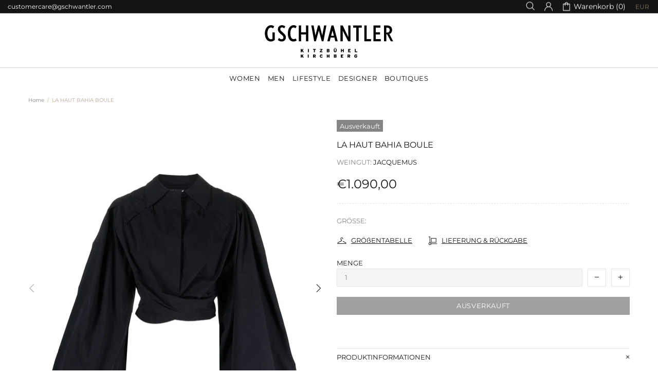

--- FILE ---
content_type: text/css
request_url: https://www.gschwantler.com/cdn/shop/t/18/assets/custom.css?v=169032449104784642761727095714
body_size: 832
content:
.bannerheadline.right.promobox--type-3.promobox--style-3 .promobox__plate .promobox__text-2{text-align:right}.header--style-1 .header__line--colorize-2{border-bottom:0px}.weglot-container.show{background:#000}body .footer--style-1+.footer__back-to-top .icon{fill:#aa9071cc}#shopify-section-footer .footer--style-1 .footer__copyright p{margin:0 15px;text-align:center;line-height:1.3em}#header.header--style-1 .btn:hover,#header.header--style-1 .btn:hover a{color:#fff}.produktbilder{margin:-100px}.btn.btn--transparent:not(:hover){background-color:#fff6}#shopify-section-header .header__content .header__line-top{min-height:140px;padding-top:15px;padding-bottom:13px}#shopify-section-header .header__content.header__content--sticky .header__line-top{min-height:100px;padding-top:15px;padding-bottom:13px}body #header.header--style-1 .menu:not(.menu--vertical) .menu__panel>.menu__item:hover>a:link span,body #header.header--style-1 .menu:not(.menu--vertical) .menu__panel>.menu__item:hover>a:link{color:#aa9071cc;text-decoration:none!important}body #header .menu__megamenu .menu__title{font-weight:700;color:#aa9071cc;font-size:1.1em;padding-bottom:0!important;font-family:Montserrat,sans-serif;letter-spacing:.05em}.bannerheadline.promobox--type-3.promobox--style-3 .promobox__plate .promobox__content:before{background:transparent}.bannerheadline.promobox--type-3.promobox--style-3 .promobox__plate .promobox__text-1{font-family:Palatino,serif}.bannerheadline.promobox--type-3.promobox--style-3 .promobox__plate .promobox__text-2{color:#000;font-weight:700;font-size:2em;line-height:1em;text-align:left}.bannerheadline.promobox--type-3.promobox--style-3 .promobox__plate{top:20px;bottom:auto}body #shopify-section-footer #footer.footer--style-1 .footer__border-top{border-top:1px solid rgba(170,144,113,.3)}.produktbilder .rimage img{padding:75px}.footer--style-1 .icon,.footer--style-1 .footer__social-media a:hover .icon{fill:#aa9071cc}.footer--style-1 .footer__section-head h5,.footer--style-1 .footer__social-media h5{color:#aa9071cc;font-weight:700;font-size:1.2em}.footer--style-1 .footer__section-head h5:after,.footer--style-1 .footer__social-media h5:after{width:20px;height:1px;background:#fff}.menu__megamenu .menu__title{text-align:center;margin-left:auto;margin-right:auto;float:none;display:block}.menu__megamenu .promobox .rimage{margin-left:20px;margin-right:20px}.produktuebersicht img{padding:60px}#shopify-section-header .header__content--sticky .header__logo--center{margin:15px auto 11px;transition:all linear 1s}body.theme-css-animate .promobox .image-animation--from-none>*,body.theme-css-animate .promobox .image-animation--to-none:hover>*,body.theme-css-animate .promobox .image-animation-trigger:hover .image-animation--to-none>*{transform:scale3d(.8,.8,.8) translateZ(0)}body.theme-css-animate .promobox .image-animation:hover>*,body.theme-css-animate .promobox .image-animation-trigger:hover .image-animation>*{transform:scale3d(.95,.95,.95) translateZ(0)}body .breadcrumbs,body .breadcrumbs a{color:#aa9071cc}@media only screen and (min-width : 1025px){.menu:not(.menu--vertical) .menu__curtain,.menu:not(.menu--vertical) .menu__dropdown,.menu:not(.menu--vertical) .menu__megamenu{margin-top:-2px}body .header--style-1 .header__line--colorize-2,body .header--style-1 .header__line--colorize-1,#shopify-section-footer .footer--style-1 .footer__border-top,#shopify-section-footer .footer--style-1 .footer__border-bottom{border-color:#aa907166}body .header--style-1 .menu:not(.menu--vertical) .menu__panel>.menu__item:hover>a,body .header--style-1 .menu:not(.menu--vertical) .menu__panel>.menu__item:hover>a:visited,body .header--style-1 .menu:not(.menu--vertical) .menu__panel>.menu__item:hover>a:active,body .header--style-1 .menu:not(.menu--vertical) .menu__panel>.menu__item:hover>a:link{color:#aa9071}.menu__list--styled .menu__item:hover{background-color:#aa90711a}body .header__line-info{min-height:22px;padding-bottom:0!important}.header__line-info .container{max-width:100%}.header__line-info .container li{font-size:.9em}.header--style-1 .header__btn-cart,.header--style-1 .header__btn-cart:visited,.header--style-1 .header__btn-cart:active,.header--style-1 .header__btn-cart:link,.header--style-1 .header__btn-cart>i .icon,.header--style-1 .header__btn-cart>i,.header__btn-cart:before,.header--style-1 i,.header--style-1 .header__btn-services,.header--style-1 .header__btn-services:visited,.header--style-1 .header__btn-services:active,.header--style-1 .header__btn-services:link,.header--style-1 .header__btn-account,.header--style-1 .header__btn-account:visited,.header--style-1 .header__btn-account:active,.header--style-1 .header__btn-account:link,.header--style-1 .header__btn-wishlist,.header--style-1 .header__btn-wishlist:visited,.header--style-1 .header__btn-wishlist:active,.header--style-1 .header__btn-wishlist:link,.header--style-1 .header__btn-compare,.header--style-1 .header__btn-compare:visited,.header--style-1 .header__btn-compare:active,.header--style-1 .header__btn-compare:link,.header--style-1 .header__btn-currency,.header--style-1 .header__btn-currency:visited,.header--style-1 .header__btn-currency:active,.header--style-1 .header__btn-currency:link,.header--style-1 .header__btn-language,.header--style-1 .header__btn-language:visited,.header--style-1 .header__btn-language:active,.header--style-1 .header__btn-language:link{color:#fff}.header--style-1 .header__btn-cart:hover>i .icon,.header--style-1 .header__btn-cart:hover span,.header--style-1 li a:hover,.header--style-1 a:hover,.header--style-1 .header__btn-account:hover>i .icon,.header--style-1 .header__btn-account:hover,.header--style-1 .header__btn-search:hover>i .icon,.header--style-1 .header__btn-search:hover,.header--style-1 .header__btn-services:hover>i .icon,.header--style-1 .header__btn-wishlist:hover>i .icon,.header--style-1 .header__btn-compare:hover>i .icon,.header--style-1 .header__btn-currency:hover>i .icon,.header--style-1 .header__btn-language:hover>i .icon{color:#aa9071cc;fill:#aa9071cc}body .header__logo--center+.header__sidebar{position:fixed;top:12px;color:#fff}.header--style-1 i,.header--style-1 .header__btn-cart,.header--style-1 .header__btn-cart:visited,.header--style-1 .header__btn-cart:active,.header--style-1 .header__btn-cart:link,.header--style-1 .header__btn-cart>i .icon,.header--style-1 .header__btn-cart>i,.header__btn-cart:before,.header--style-1 .header__btn-search>i .icon,.header--style-1 .header__btn-services>i .icon,.header--style-1 .header__btn-account>i .icon,.header--style-1 .header__btn-wishlist>i .icon,.header--style-1 .header__btn-compare>i .icon,.header--style-1 .header__btn-currency>i .icon,.header--style-1 .header__btn-language>i .icon{fill:#fff}.header__btn-cart span{font-size:14px;line-height:23px;margin-top:2px!important}.header__btn-currency span{font-size:12px;line-height:23px;margin-top:-2px!important;color:#aa9071cc;margin-right:-5px;margin-left:4px}.header--style-1 .header__btn-cart .mr-lg-7{margin-right:4px!important}.header--style-1 .header__btn-search.ml-lg-15{margin-left:10px!important}}@media only screen and (max-width : 1024px){body .header__logo{margin-left:calc(50% - 135px)}.produktbilder .rimage img{padding:20px}}@media only screen and (max-width : 1024px){body #shopify-section-footer #footer.footer--style-1 .footer__border-top{border-top:0px solid rgba(170,144,113,.4)}body #footer.footer--style-1 .footer__border{border-top:.8px solid rgba(170,144,113,.4)}#shopify-section-header #header .header__content--sticky .header__line-top{min-height:80px}.header--style-1 .header__content,.header--style-1 .header__content--sticky{border-color:#aa907100}.breadcrumbs{display:none}#shopify-section-header .header:not(.header--type-5) .header__line-top{min-height:110px;padding-bottom:0}.footer__social-media-mobile{margin-bottom:-10px;position:absolute;right:0}.footer__social-media-mobile a{padding:9px}#footer .footer__tape .row .d-lg-none.mt-25{position:absolute;right:0;top:0}#footer .footer__payments{padding-left:0;padding-right:0;margin:auto}.footer--style-1 .footer__section-head h5,.footer--style-1 .footer__social-media h5{color:#000c}.footer__section-btn{width:49px}.footer--style-1 .icon,.footer--style-1 .footer__social-media a:hover .icon{fill:#bba68d}.social-media__facebook i{margin-right:-9px}.mobile_no{display:none}#shopify-section-footer .footer--style-1 .footer__copyright p{margin-top:21px;margin-bottom:-46px}.weglot-container.show{background:#000}.footer--style-1+.footer__back-to-top{background-color:#000;float:right;padding-right:20px}}@media only screen and (max-width : 767px){.produktbilder{display:none}.bannerheadline.promobox--type-3.promobox--style-3 .promobox__plate{top:2px}}@media only screen and (max-width : 499px){body .header__logo{width:170px!important;margin-left:calc(50% - 127px)}body .header__sidebar .ml-25{margin-left:13px!important}#footer .col-auto{margin:auto;text-align:center}}
/*# sourceMappingURL=/cdn/shop/t/18/assets/custom.css.map?v=169032449104784642761727095714 */


--- FILE ---
content_type: image/svg+xml
request_url: https://www.gschwantler.com/cdn/shop/files/Logo_Gschwantler_500x.svg?v=1698147197
body_size: 1327
content:
<?xml version="1.0" encoding="UTF-8"?>
<svg id="Ebene_1" data-name="Ebene 1" xmlns="http://www.w3.org/2000/svg" viewBox="0 0 513.8 129.17">
  <g>
    <polygon points="311.86 21.85 311.86 63.65 302.61 63.65 302.6 1.1 311.86 1.1 333.89 46.77 333.9 1.09 343.07 1.04 343.07 63.64 333.61 63.64 311.86 21.85"/>
    <path d="M39.65,28.42v29.87c-3.82,4.17-9.26,6.33-16.41,6.33C9.19,64.62,0,51.46,0,32.04,0,11.65,12.84,.01,23.73,.01,32.18,.01,35.1,2.82,37.71,4.75l-5.12,7.54c-1.46-1.36-4.79-3.05-8.53-3.05-8.7,0-13.81,10.43-13.81,22.79,0,14.61,6.5,23.6,13.49,23.6,4.06,0,5.6-1.12,6.91-2.25V28.42h9.02Z"/>
    <path d="M67.32,64.57c-5.47,0-10.38-1.36-15.45-6.48l4.99-7.51c3.73,4.15,7.61,5.2,10.31,5.2,3.32,0,7.13-1.68,7.13-6.88,0-4.8-3.65-7.76-4.36-8.39l-9.11-8c-2.54-2.24-8.72-7.75-8.72-15.58C52.1,6.05,59.4,.06,68.12,.06c6.18,0,10.46,1.92,13.79,4.8l-4.6,7.75c-2.85-3.27-6.34-3.84-9.19-3.84-3.97,0-6.26,3.12-6.26,6.8,0,4.08,2.78,6.71,4.2,7.99l8.25,7.36c2.46,2.15,9.91,8.71,9.91,16.39,0,10.15-6.18,17.27-16.88,17.27"/>
    <path d="M114.08,64.6c-14.9,0-22.04-13.16-22.04-32.59S101.95,0,114.31,0c6.66,0,9.12,1.44,13,4.66l-4.92,7.7c-1.66-1.69-3.56-3.29-8.16-3.29-7.05,0-12.12,9.87-12.12,22.95,0,13.72,4.36,23.27,12.44,23.27,5.55,0,7.05-1.76,8.8-2.81l4.12,7.7c-1.82,1.52-5.94,4.42-13.39,4.42"/>
    <polygon points="219.71 1.1 229.89 40.66 237.26 1.09 246.45 1.09 234.8 63.62 227.93 63.62 216.25 21.23 204.49 63.62 197.64 63.63 185.98 1.05 195.18 1.09 202.59 40.65 212.79 1.09 219.71 1.1"/>
    <path d="M270.92,21.23l-5.44,20.45h10.93l-5.49-20.45Zm11.34,42.42l-3.73-14.4h-15.1l-3.85,14.4h-9.51L266.8,1.09h8.25l16.73,62.56h-9.51Z"/>
    <polygon points="375.58 9.85 375.58 63.65 366.23 63.65 366.23 9.85 353.87 9.85 353.87 1.09 387.95 1.09 387.95 9.85 375.58 9.85"/>
    <polygon points="398.23 63.65 398.23 1.09 407.58 1.09 407.58 54.89 425.1 54.89 425.1 63.65 398.23 63.65"/>
    <polygon points="435.07 63.65 435.07 1.09 462.73 1.09 462.73 9.85 444.42 9.85 444.42 27.83 461.15 27.83 461.15 36.59 444.42 36.59 444.42 54.89 464.24 54.89 464.24 63.65 435.07 63.65"/>
    <path d="M489.82,9.85h-3.49V29.27h2.77c8.72,0,10.86-5.17,10.86-9.79,0-5.33-3.01-9.63-10.15-9.63m14.62,53.8l-14.75-27.64-3.35,.04v27.6h-9.35V1.09h13c11.02,0,19.66,5.58,19.66,18.15,0,9.16-5.57,14.35-11.03,15.38l15.2,29.03h-9.37Z"/>
    <polygon points="135.98 63.65 145.33 63.65 145.33 36.58 164.75 36.58 164.75 63.65 174.1 63.65 174.1 1.09 164.75 1.09 164.75 27.82 145.33 27.82 145.33 1.09 135.98 1.09 135.98 63.65"/>
  </g>
  <g>
    <path d="M151.46,98.83l3.9-4.54h-4.36l-1.03,1.3c-.83,1.05-1.96,2.53-2.5,3.38,.04-.94,.06-2.09,.06-3.18v-1.51s-3.66,0-3.66,0v12.85s3.66,0,3.66,0v-3.88s1.33-1.6,1.33-1.6l2.7,5.47h4.25l-4.34-8.32Zm20.85-4.54v12.85s3.66,0,3.66,0v-12.85s-3.66,0-3.66,0Zm31.46,0h-10.83v3.1s3.62,0,3.62,0v9.75s3.58,0,3.58,0v-9.75h3.62v-3.1Zm26.91,9.95h-2.53c-1.22,0-2.85,.02-3.84,.06,.59-.64,1.74-1.89,2.55-2.86l3.79-4.59v-2.55s-10.2,0-10.2,0v2.9h2.12c1.22,0,2.85-.02,3.84-.06-.59,.64-1.74,1.89-2.55,2.86l-3.79,4.59v2.55h10.61v-2.9Zm26.62-4.09c.87-.5,1.55-1.12,1.55-2.52,0-2.15-1.31-3.34-4.53-3.34h-6.25v12.85s6.21,0,6.21,0c3.25,0,4.86-1.52,4.86-4.15,0-1.45-.68-2.35-1.85-2.85m-3.09-1.03h-2.7v-2.02h2.7c.85,0,1.13,.44,1.13,1.01,0,.61-.3,1.01-1.13,1.01m.13,5.21h-2.83v-2.5h2.85c.85,0,1.27,.48,1.27,1.23s-.41,1.27-1.29,1.27m25.17-14.16c-.87,0-1.65,.72-1.65,1.62,0,.84,.78,1.58,1.65,1.58s1.64-.73,1.64-1.58c0-.9-.78-1.62-1.64-1.62m4.42,0c-.89,0-1.66,.72-1.66,1.62,0,.84,.78,1.58,1.66,1.58s1.63-.73,1.63-1.58c0-.9-.78-1.62-1.63-1.62m3.46,4.11h-3.66v7.36c0,1.58-.59,2.55-2,2.55s-2.03-.97-2.03-2.55v-7.36s-3.66,0-3.66,0v7.36c0,4.08,2.38,5.69,5.64,5.69s5.71-1.62,5.71-5.69v-7.36Zm28.68,0h-3.66v4.68h-4.03v-4.68s-3.66,0-3.66,0v12.85s3.66,0,3.66,0v-5.07h4.03v5.07s3.66,0,3.66,0v-12.85Zm27.45,9.86h-6.49v-2.2h3.83v-2.96h-3.83v-1.71h6.36v-2.99s-9.9,0-9.9,0v12.85s10.03,0,10.03,0v-2.99Zm26.43-.11h-5.73v-9.75s-3.62,0-3.62,0v12.85s9.35,0,9.35,0v-3.1Z"/>
    <path d="M151.39,120.73l3.86-4.49h-4.32l-1.02,1.29c-.82,1.04-1.94,2.51-2.47,3.35,.04-.93,.06-2.07,.06-3.15v-1.49h-3.62v12.73s3.62,0,3.62,0v-3.84s1.32-1.58,1.32-1.58l2.67,5.42h4.21l-4.3-8.24Zm20.65-4.49v12.73s3.62,0,3.62,0v-12.73s-3.62,0-3.62,0Zm26.54,5.66h-2.09v-2.78h2.14c1.12,0,1.56,.56,1.56,1.36,0,.91-.46,1.42-1.61,1.42m2.84,2.22c1.41-.64,2.31-1.82,2.31-3.73,0-3.02-2-4.15-5-4.15h-5.73v12.73s3.5,0,3.5,0v-4.29h1.43l2.09,4.29h3.97l-2.56-4.86Zm26.97,.18c-.69,1.2-1.17,1.8-2.29,1.8-1.54,0-2.16-1.55-2.16-3.49s.64-3.49,2.12-3.49c1.17,0,1.61,.75,2.07,1.93l3.22-1.25c-.88-2.4-2.12-3.75-5.27-3.75-3.44,0-5.86,2.47-5.86,6.57,0,3.76,2.03,6.57,5.84,6.57,3.04,0,4.47-1.62,5.33-3.29l-3-1.58Zm30.81-8.06h-3.63v4.64h-3.99v-4.64h-3.62v12.73s3.62,0,3.62,0v-5.02h3.99v5.02s3.62,0,3.62,0v-12.73Zm26.38,5.8c.86-.49,1.54-1.11,1.54-2.49,0-2.13-1.3-3.31-4.48-3.31h-6.19v12.73s6.15,0,6.15,0c3.22,0,4.81-1.51,4.81-4.11,0-1.44-.68-2.33-1.83-2.82m-3.06-1.02h-2.67v-2h2.67c.84,0,1.12,.44,1.12,1,0,.6-.29,1-1.12,1m.13,5.17h-2.8v-2.47h2.82c.84,0,1.26,.47,1.26,1.22,0,.73-.4,1.25-1.28,1.25m31.51-.18h-6.43v-2.18h3.79v-2.93h-3.79v-1.69h6.3v-2.97h-9.81v12.73s9.94,0,9.94,0v-2.97Zm22.5-4.11h-2.09v-2.78h2.14c1.12,0,1.56,.56,1.56,1.36,0,.91-.46,1.42-1.61,1.42m2.84,2.22c1.41-.64,2.31-1.82,2.31-3.73,0-3.02-2-4.15-5-4.15h-5.73v12.73s3.5,0,3.5,0v-4.29h1.43l2.09,4.29h3.97l-2.56-4.86Zm30.44-2.13h-5.64v2.64h2.32c-.15,.87-.64,1.56-2.14,1.56-1.65,0-2.47-1.05-2.47-3.58,0-2.02,.57-3.49,2.23-3.49,1.23,0,1.74,.66,2.16,1.75l3.22-1.25c-.92-2.38-2.16-3.57-5.36-3.57-3.88,0-5.97,2.8-5.97,6.57,0,4.16,2.4,6.57,5.91,6.57,3.72,0,5.73-2,5.73-5.64v-1.55Z"/>
  </g>
</svg>